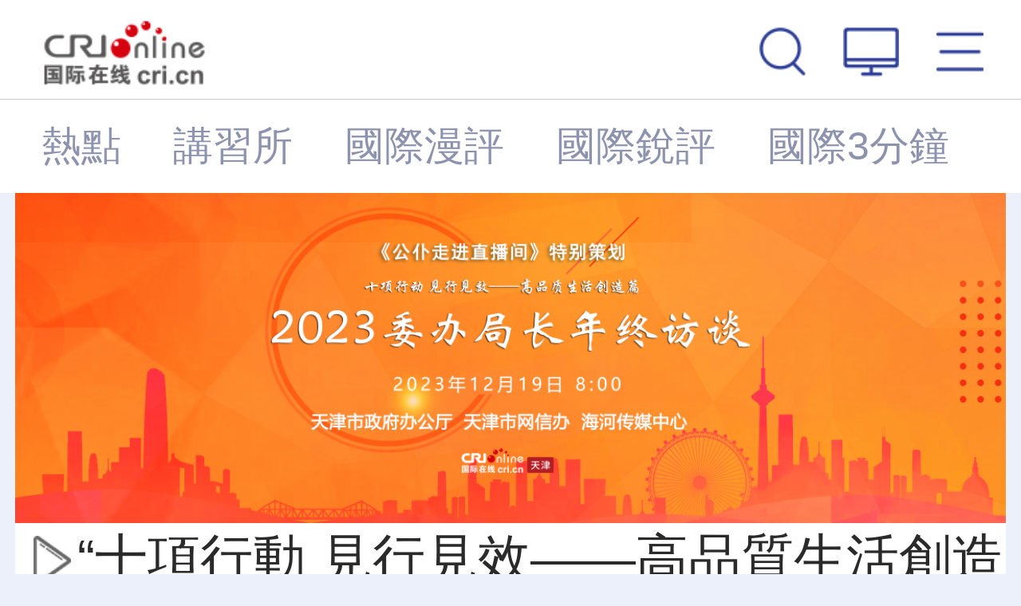

--- FILE ---
content_type: text/html;charset=utf-8
request_url: https://big5.cri.cn/gate/big5/city.cri.cn/live/i/tjzfzb8
body_size: 24524
content:
<!DOCTYPE html>
<html lang="en">
<head>
<meta http-equiv="Content-Type" content="text/html; charset=UTF-8" />
<meta name="viewport" content="width=device-width, initial-scale=1.0, maximum-scale=1.0, minimum-scale=1.0, user-scalable=no" />
<meta name="apple-touch-fullscreen" content="yes" />
<meta name="apple-mobile-web-app-capable" content="yes" />
<meta name="apple-mobile-web-app-status-bar-style" content="black" />
<meta name="format-detection" content="telephone=no" />
<meta http-equiv="x-rim-auto-match" content="none" />
<title id="首頁">“十項行動 見行見效——高品質生活創造篇”暨 2023 委辦局長年終訪談節目（第8場）</title>
<link rel="apple-touch-icon" href="https://f2.cri.cn/M00/1B/18/CqgNOlZVFjiANL_qAAAAAAAAAAA5647606.crionline-logo.png" /><!--mobile share-->
<script type="text/javascript">
			autoRem();

			function autoRem() {
				var view_width = document.getElementsByTagName('html')[0].getBoundingClientRect().width;

				var _html = document.getElementsByTagName('html')[0];
				view_width > 1242 ? _html.style.fontSize = 1242 / 16 + 'px' : _html.style.fontSize = view_width / 16 + 'px';
			}
		</script>
<link href="https://f2.cri.cn/M00/7D/51/CqgNOlfoeD6AAZyGAAAAAAAAAAA3131723.mobile-style.css" rel="stylesheet" type="text/css" />
<link href="https://f2.cri.cn/M00/7D/51/CqgNOlfoeD6AAZyGAAAAAAAAAAA3131723.swiper.css" rel="stylesheet" type="text/css" />
<link href="https://f2.cri.cn/M00/2B/82/rBABCWCmE-6AHobmAAAAAAAAAAA5049536.common2021.css" rel="stylesheet" type="text/css" />
<link href="https://f2.cri.cn/M00/9C/91/CqgNOlsaLeOANj27AAAAAAAAAAA4148093.liveMobile.css" rel="stylesheet" type="text/css" />
<link href="https://f2.cri.cn/M00/1D/7D/CqgNOlm57I6ADkoMAAAAAAAAAAA5212200.video-js.css" rel="stylesheet" type="text/css" />
<script src="https://f2.cri.cn/M00/9C/91/CqgNOlsaLeOAaDu9AAAAAAAAAAA0013090.jquery.js"></script>
<script type="text/javascript" src="https://f2.cri.cn/M00/37/7A/rBABCWEm-nyAGeL2AAAAAAAAAAA4391168.js.js"></script>
<style>
.shipin {
	width: 16rem;
	background-color: #000;
}
.controlbar-btns li {
	background: none;
	padding: 0;
	margin: 0;
}
.video-js .vjs-volume-control{display:none !important;}

.liveTvLi li{float: left; margin-right:0.21rem; font-size:0.43rem; text-align:center; border:4px solid #b7b7b7; width:3.09rem; height:1.54rem;padding-top: 0.22rem;color:#fff;}
.liveTvLi li.licurrent{border:4px solid #f92524;}
.liveTvLi li {color:#333;}
#player video{width:100%!important;height:100%!important;}
</style>
<script>!window.jQuery && document.write("<script src=\"//f2.cri.cn/M00/4F/D3/CqgNOl0-aB2AZ27lAAAAAAAAAAA5883992.jquery172.js\">"+"</scr"+"ipt>");</script> 
<script>
     var wxConfigJson = '{"appId":"wx97d75903f43c7d0a","timestamp":1769744600,"nonceStr":"q0q6mnq2kzfttw1zsybg","signature":"7881dbed3ff6091d2e39df08b27aea17ad117d30","jsApiList":["updateAppMessageShareData","updateTimelineShareData"]}';
     if(wxConfigJson.indexOf("wxConfig")>0){
           
     }else{
           var wxConfig = JSON.parse(wxConfigJson);
           document.write("<script src=\"//res.wx.qq.com/open/js/jweixin-1.2.0.js\">"+"</scr"+"ipt>");
           document.write("<script src=\"//f2.cri.cn/M00/2B/82/rBABCWCmE-6AGzjBAAAAAAAAAAA9345082.setWxShare2021.js\">"+"</scr"+"ipt>");
     }
</script>
<!-- include file="/common/mobile/wxShare.inc"--><!--微信分享代碼-->
</head>

<body sid="82bafcc2-39da-4466-b80a-ff54ef0d3816">

		<div class="w16 po_re m-top-wrap nav2021">
			<link href="https://f2.cri.cn/M00/2B/82/rBABCWCmE-6AHobmAAAAAAAAAAA5049536.top.css" rel="stylesheet" type="text/css" />
			<!--<div class="top">
				<a class="top-a-1"><img src="https://big5.cri.cn/gate/big5/city.cri.cn/2019/common/mobile/images/logo-1_03.png"></a>
				<a class="top-a-2"><img src="https://big5.cri.cn/gate/big5/city.cri.cn/2019/common/mobile/images/logo-2_03.png"></a>
				<a class="top-a-3"><img src="https://big5.cri.cn/gate/big5/city.cri.cn/2019/common/mobile/images/logo-3_03.png"></a>
				<a class="top-a-4"><img src="https://big5.cri.cn/gate/big5/city.cri.cn/2019/common/mobile/images/logo-4_03.png"></a>
			</div>-->
			
			<div class="top-b">
				<div class="logo"><a href="https://big5.cri.cn/gate/big5/i.cri.cn/">國際在線</a></div>
				<div class="channel"></div>
				<div class="menu">
					<ul>
						<li class="btn-3 js-btn-nav-menu">
							<a></a>
						</li>
						<li class="btn-1"><a href="https://big5.cri.cn/gate/big5/www.cri.cn/?id=pc"></a></li>
						<li class="btn-2">
							<a href="###"></a>
						<div class="m_win_search">
							<div class="m_win_search-box">
								<div id="so360">
									<form action="https://big5.cri.cn/gate/big5/news.cri.cn/search/i@UTF-8" id="so360form">
										<input type="hidden" name="page" value="1" />
										<input type="hidden" name="pageSize" value="25" />
										<input type="hidden" name="type" value="0" />
										<input type="text" name="qtext" id="so360_keyword" placeholder="輸入搜索內容" />
										<input type="hidden" name="lang" value="cn" />
										<input type="submit" id="so360_submit" value=" " />
									</form>
								</div>
							</div>
						</div>
						</li>
						<div class="clear"></div>
					</ul>
				</div>
			</div>
		</div>
<script>
$('.top-b .channel').html( $("title").attr("id") )

	var searchOn = false;
	var searchTimer;
	$(".menu .btn-2").on("click",function(){
		 $("#so360_keyword").val('');
		searchOn = true;
		if(searchOn==true){
			$(".m_win_search").addClass("m_win_search_open");

			searchTimer = setTimeout(function(){
				$(".m_win_search").removeClass("m_win_search_open");
				searchOn = false;
			},5000);
		}
	});
var searchUrl = $("#so360form").attr("action");
var thisUrl = window.location.host;
if(thisUrl.indexOf("impplus")>0){

}else{
searchUrl = searchUrl.replace("impplus","cri")
$("#so360form").attr("action",searchUrl);
}
$("#so360form").attr("action",searchUrl );
	$("#so360_keyword").focus(function(){
		clearTimeout(searchTimer);
	});
	$("#so360_submit").click(function(){
if($("#so360_keyword").val()==""){
    $("#so360_keyword").val("")
}
		$(this).parent().submit();
	});
$("#so360_keyword").keyup(function(event){ 
if(event.keyCode == 13) { 
if($("#so360_keyword").val()==""){
    $("#so360_keyword").val("")
}
$("#so360form").submit();
}
});
	$('body,.top-b').on('touchmove click',function(){
		clearTimeout(searchTimer);
		$(".m_win_search").removeClass("m_win_search_open");
		searchOn = false;
	});
	$('.m_win_search,.menu .btn-2').on('touchmove click',function(){return false});
</script> 
<div class="nav-menu-win js-nav-menu-win" style="position:absolute;width:auto;height:auto;display:none;">
    <div class="win-wrap" style="height:auto;">
        <div class="win-close js-btn-win-close"></div>
        <div class="win-text">全網導航</div>
        <div class="win-box" style="height:auto;">
            <div class="ul-1">
                <ul>
                    <li><a href="https://big5.cri.cn/gate/big5/news.cri.cn/gjjxs/i">講習所</a></li>
                    <li><a href="https://big5.cri.cn/gate/big5/news.cri.cn/gjmp/i">國際漫評</a></li>
                    <li><a href="https://big5.cri.cn/gate/big5/news.cri.cn/guojiruiping/i">國際銳評</a></li>
                    <li><a href="https://big5.cri.cn/gate/big5/news.cri.cn/knowntheworld/i">國際3分鐘</a></li>
                    <li><a href="https://big5.cri.cn/gate/big5/news.cri.cn/gjwft/i">國際微訪談</a></li>
                    <li><a href="https://big5.cri.cn/gate/big5/news.cri.cn/lwzzg/i">老外在中國</a></li>
                    <li><a href="https://big5.cri.cn/gate/big5/news.cri.cn/wmkzg/i">外媒看中國</a></li>
                    <li><a href="https://big5.cri.cn/gate/big5/xuan.cri.cn/i">國際甄選</a></li>
                    <li><a href="https://big5.cri.cn/gate/big5/news.cri.cn/world/i">國際</a></li>
                    <li><a href="https://big5.cri.cn/gate/big5/news.cri.cn/mobile/ydyl">一帶一路</a></li>
                    <li><a href="https://big5.cri.cn/gate/big5/news.cri.cn/video/i">國際視頻</a></li>
                    <li><a href="https://big5.cri.cn/gate/big5/news.cri.cn/zhibo-mobile">直播</a></li>
                    <li><a href="https://big5.cri.cn/gate/big5/news.cri.cn/zhuanti/i">專題</a></li>
                    <li><a href="https://big5.cri.cn/gate/big5/news.cri.cn/exclusive/i">原創</a></li>
                    <li><a href="https://big5.cri.cn/gate/big5/news.cri.cn/opinion/i">評論</a></li>
                    <li><a href="https://big5.cri.cn/gate/big5/city.cri.cn/i">城市</a></li>
                    <li><a href="https://big5.cri.cn/gate/big5/sc.cri.cn/i">地方</a></li>
                    <li><a href="https://big5.cri.cn/gate/big5/edu.cri.cn/i">教育</a></li>
                    <li><a href="https://big5.cri.cn/gate/big5/ge.cri.cn/i">環創</a></li>
                    <!-- <li><a href="https://big5.cri.cn/gate/big5/ce.cri.cn/">企業</a></li>
                    <li><a href="https://big5.cri.cn/gate/big5/cj.cri.cn/">城建</a></li>
                    <li><a href="https://big5.cri.cn/gate/big5/it.cri.cn/">科技</a></li> -->
                    <li><a href="https://big5.cri.cn/gate/big5/auto.cri.cn/i">汽車</a></li>
                    <li><a href="https://big5.cri.cn/gate/big5/ent.cri.cn/i">文娛</a></li>
                    <li><a href="https://big5.cri.cn/gate/big5/sports.cri.cn/i">體育</a></li>
                    <li><a href="http://big5.cri.cn/gate/big5/www.kroraina.com.cn/m">樓蘭平臺</a></li>
                    <li class="pandashortsTitleM"><a href="https://big5.cri.cn/gate/big5/pandashorts.cri.cn/i">PANDA SHORTS</a></li>
                </ul>
                <div class="clear"></div>
            </div>
            <div class="win-title win-title-1">城市遠洋</div>
            <div class="ul-1">
                <ul>
                    <li><a href="https://big5.cri.cn/gate/big5/city.cri.cn/tourismphoto/i">旅遊</a></li>
                    <li><a href="https://big5.cri.cn/gate/big5/city.cri.cn/culturephoto/i">文化</a></li>
                    <li><a href="https://big5.cri.cn/gate/big5/city.cri.cn/live/i">直觀中國</a></li>
                </ul>
                <div class="clear"></div>
            </div>
            <div class="win-title win-title-2">企業出海</div>
            <div class="ul-1">
                <ul>
                    <li><a href="https://big5.cri.cn/gate/big5/ge.cri.cn/list/mobile-global-interview">企業&#183;家</a></li>
                    <li><a href="https://big5.cri.cn/gate/big5/ge.cri.cn/list/mobile-globalization">出海&#183;記</a></li>
                    <li><a href="https://big5.cri.cn/gate/big5/ge.cri.cn/list/mobile-activity">活動&#183;行</a></li>
                </ul>
                <div class="clear"></div>
            </div>
            <div class="win-title win-title-3">文娛體育</div>
            <div class="ul-1">
                <ul>
                    <li><a href="https://big5.cri.cn/gate/big5/sports.cri.cn/sportspower/">體育強國夢</a></li>
                    <li><a href="https://big5.cri.cn/gate/big5/sports.cri.cn/starshow/">冠軍成長説</a></li>
                    <li><a href="https://big5.cri.cn/gate/big5/ent.cri.cn/starshow/i">環球星訪談</a></li>
                    <li><a href="https://big5.cri.cn/gate/big5/sports.cri.cn/special/2022">北京冬奧會</a></li>
                </ul>
                <div class="clear"></div>
            </div>
            <div class="win-title win-title-4">多彩中國</div>
            <div class="ul-1">
                <ul>
                    <li><a href="https://big5.cri.cn/gate/big5/news.cri.cn/english">English</a></li>
                    <li><a href="https://big5.cri.cn/gate/big5/news.cri.cn/french">Fran&#231;ais</a></li>
                    <li><a href="https://big5.cri.cn/gate/big5/news.cri.cn/spanish">Espa&#241;ol</a></li>
                </ul>
                <div class="clear"></div>
            </div>
        </div>
    </div>
</div>
<div class="w16 po_re">
    <link href="https://f2.cri.cn/M00/2B/82/rBABCWCmE-6AHobmAAAAAAAAAAA5049536.nav.css" rel="stylesheet" type="text/css" />
    <link href="https://f2.cri.cn/M00/8C/0C/rBABDGckKl6AH0IwAAAAAAAAAAA7578052.navv1.css" rel="stylesheet" type="text/css" />
    <div class="nav-wrap">
        <div class="nav-box">
            <div class="nav">
                <ul>
                    <li><a href="https://big5.cri.cn/gate/big5/i.cri.cn/">熱點</a></li>
                    <li><a href="https://big5.cri.cn/gate/big5/news.cri.cn/gjjxs/i">講習所</a></li>
                    <li><a href="https://big5.cri.cn/gate/big5/news.cri.cn/gjmp/i">國際漫評</a></li>
                    <li><a href="https://big5.cri.cn/gate/big5/news.cri.cn/guojiruiping/i">國際銳評</a></li>
                    <li><a href="https://big5.cri.cn/gate/big5/news.cri.cn/knowntheworld/i">國際3分鐘</a></li>
                    <li><a href="https://big5.cri.cn/gate/big5/news.cri.cn/gjwft/i">國際微訪談</a></li>
                    <li><a href="https://big5.cri.cn/gate/big5/news.cri.cn/lwzzg/i">老外在中國</a></li>
                    <li><a href="https://big5.cri.cn/gate/big5/news.cri.cn/wmkzg/i">外媒看中國</a></li>
                </ul>
                <div class="nav-border"></div>
            </div>
        </div>
        <!--<div class="nav-menu ">
        <a class="icon"></a>
    </div>-->
    </div>

    <!--menu add begin-->

    <!--menu add end-->

    <script>
        var ldClick = "click" || "touchstart";
        //導航默認選中狀態
        if ($("title").attr("id") == undefined || $("title").attr("id") == "") {
            var liPo = $(".nav li:eq(0)").position().left;
            var liW = $(".nav li:eq(0)").width();
            navLightFn(liPo, liW, 0)
        } else {
            if ($("title").attr("id").indexOf("標簽列表") >= 0) {
                $(function () {
                    $(".nav li").each(function () {
                        var tT = $(".m_channel_h2").text();
                        var tH = $(this).text();
                        //$(this).parents("ul").find("a")i.first().addClass("nav_a");
                        if (tH.indexOf(tT) >= 0) {
                            //								$(this).siblings().removeClass("active");
                            //								$(this).addClass("active");
                            var liPo = $(this).position().left;
                            var liW = $(this).width();
                            navLightFn(liPo, liW, $(this).index())
                            return false;
                        }
                    });
                })
            } else {
                $(".nav li").each(function () {
                    var tT = $("title").attr("id");
                    var tH = $(this).text();
                    //$(this).parents("ul").find("a").first().addClass("nav_a");
                    if (tH.indexOf(tT) >= 0) {
                        //							$(this).siblings().removeClass("active");
                        //							$(this).addClass("active");
                        var liPo = $(this).position().left;
                        var liW = $(this).width();
                        navLightFn(liPo, liW, $(this).index())
                        return false;
                    } else {
                        var liPo = $(".nav li:eq(0)").position().left;
                        var liW = $(".nav li:eq(0)").width();
                        //navLightFn(liPo, liW, 0)
                        navLightFnNomal(liPo, liW, 0) //ld2021-7-23 5:41
                    }
                });
            }
        }
        function navLightFn(liPo, liW, index) {
            $(".nav li").removeClass("active");
            $(".nav li").eq(index).addClass("active");
            $(".nav").scrollLeft(
                liPo - $(".nav").width() / 2 + liW / 2
            );
            $(".nav-border").css({
                "width": liW,
                "left": liPo
            })
        }
        /*ld2021-7-23 5:41*/
        function navLightFnNomal(liPo, liW, index) {
            $(".nav li").removeClass("active");
            $(".nav li").eq(index).addClass("active");
            $(".nav li").eq(index).find("a").css({
                'color': '#8d93af',
                'fontSize': '.64rem',
                'fontWeight':'normal'
            });
            $(".nav").scrollLeft(
                liPo - $(".nav").width() / 2 + liW / 2
            );
            $(".nav-border").css({
                "width": liW,
                "left": liPo
            })
        }
        /*ld end*/

        //菜單窗口適高
        $(window).resize(function () {
            $(".nav-border").css({
                "width": $(".nav .active").width(),
                "left": $(".nav .active").position().left
            })
        })
        //菜單彈出效果
        $(function () {

            $("body").wrapInner("<div class='bodydiv'></div>");
            var navClone = $(".js-nav-menu-win").clone();
            $(".js-nav-menu-win").remove();
            $("body").prepend(navClone);
            $(".nav").scrollLeft(
                $(".nav li.active").position().left - $(".nav").width() / 2 + $(".nav li.active").width() / 2
            );

            var menuEff = true;
            var offSetTop = 0;
            var offSetTopC = 0;

            $(".js-btn-nav-menu").on(ldClick, function () {
                offSetTopC = $(document).scrollTop();
                //$(".bodydiv").hide();
                $(".bodydiv").css({
                    "position": "fixed",
                    "top": "0",
                    "left": "50%",
                    "margin-left": "-8rem",
                    "opacity": "0"
                });
                $(".js-nav-menu-win").show();
                $('body,html').scrollTop(0);
                $("video").css({
                    "position": "fixed",
                    "left": "-999em"
                })
            })
            $(".js-btn-win-close").on(ldClick, function () {
                //$(".bodydiv").show();
                $(".bodydiv").css({
                    "position": "static",
                    "top": "auto",
                    "left": "auto",
                    "margin-left": "0",
                    "opacity": "1"
                });
                $(".js-nav-menu-win").hide();
                $('body,html').scrollTop(offSetTopC);
                $("video").css({
                    "position": "static",
                    "left": "0"
                })
            })

        });
    </script>
</div> 
<link href="https://f2.cri.cn/M00/2B/82/rBABCWCmE-6AHobmAAAAAAAAAAA5049536.nav-2021line.css" rel="stylesheet" type="text/css" />
<input class="input_time" type="hidden" value="1503370169878" />
<div class="w1242" style="overflow:hidden;"> 
   <!-- include file="/common/mobile-top.html"--> 
  <!-- include file="/common/mobile-nav.html"-->
  <div class="liveBanner-m"> 
     
  </div>
  <div class="parentA" parent="100%">
      <div class="box-top">
        <div class="zgzg-banner-m">
<a href="" target="_blank"><img src="https://p2.cri.cn/M00/7F/78/rBABCmV_l1-Ad-ewAAAAAAAAAAA470.1200x400.png" /></a>
</div><div class="zgzg-menuTitle-m">“十項行動 見行見效——高品質生活創造篇”暨 2023 委辦局長年終訪談節目（第8場）</div>
<div class="clear h10"></div><div class="zgzg-title-m liveConTitZb-m">
      <span></span>
      <div class="zgzg-liveFx">
 <div class="liveDl-m left"><img src="https://f2.cri.cn/M00/9C/91/CqgNOlsaLeOAId2LAAAAAAAAAAA7992638.liveDl-m.png" /><p>1</p></div>
    <div class="liveDs-m left ml65"><img src="https://f2.cri.cn/M00/9C/91/CqgNOlsaLeOAId2LAAAAAAAAAAA7992638.liveDs-m.png" /><p>1</p></div>
    <div class="liveFx-m left ml65"> <img src="https://f2.cri.cn/M00/9C/91/CqgNOlsaLeOAId2LAAAAAAAAAAA7992638.liveFx-m.png" /><p>分享到</p> </div>
      </div>
</div>			<div class="liveSpJj-m">由天津市政府辦公廳、天津市網信辦、天津海河傳媒中心聯合策劃的“十項行動 見行見效——高品質生活創造篇”暨 2023 委辦局長年終訪談節目于12月19日推出，敬請關注。
			</div><style>
.videoWrap {background:#000;position: relative;}
.videoWrap .videoImg {position: absolute;top:0;left:0;width:100%;height:100%;}
.videoWrap .videobtn {position: absolute;top:50%;left:50%;width:2rem;height:2rem;margin-left:-1rem;margin-top:-1rem;background:url(https://f2.cri.cn/M00/12/7E/CqgNOlmj8HeAeqiFAAAAAAAAAAA4232890.zhiboImgBig.png) no-repeat center center;background-size:100% 100%;}
</style>
 <div class="shipin">
            <div class="videoWrap">
              <div id="player" class="m3u8player" style="width: 16rem;height:9rem;">
		         <video id="my-video" class="video-js" controls="" preload="auto" width="16rem" height="9rem" style="-webkit-appearance:none;" playsInline="">
                               <source src="https://big5.cri.cn/gate/big5/crionline-media.cri.cn/live_video/record/c89e53c6/1702861538413/2023-12-19-07-30-03_2023-12-19-09-29-51.mp4" type="application/x-mpegURL"></source>
                        </video>
	      </div>
<div class="videoImg" style="background:url(//p2.cri.cn/M00/7F/A9/rBABC2WCR-OAf8CaAAAAAAAAAAA084.400x225.210x118.png) no-repeat center center;background-size:cover;"><div class="videobtn"></div></div>
            </div>
        </div> 

<div class="clear h10"></div>
<div class="liveTvLi">
					<ul>
						<li class="licurrent"><h3>回放</h3>
                        <div><span videourl="https://big5.cri.cn/gate/big5/crionline-media.cri.cn/live_video/record/c89e53c6/1702861538413/2023-12-19-07-30-03_2023-12-19-09-29-51.mp4" videoimg="//p2.cri.cn/M00/7F/A9/rBABC2WCR-OAf8CaAAAAAAAAAAA084.400x225.210x118.png">視頻回放</span></div>
                        </li>
						<li><h3>回放</h3>
                         <div><span videourl="" videoimg=""></span></div>
                        </li>
						<li><h3>回放</h3>
                         <div><span videourl="" videoimg=""></span></div>
                        </li>
					</ul>
                  
	</div>
<div class="clear h10"></div>
<div class="zbxian"></div>
<div class="clear h44"></div><!--not found: portal2_https://big5.cri.cn/gate/big5/city.cri.cn/cache/489e7cf3-0bab-4d0e-883b-b9fd8aa1287e.inc-->
      </div>
    </div>
 <!-- <div class="footer"> include file="/common/mobile-footer.html" </div>-->
</div>
<div class="backTop-m"></div>
<script type="text/javascript" src="https://f2.cri.cn/M00/7D/51/CqgNOlfoeD6AGYxHAAAAAAAAAAA9889097.swiper.js"></script> 
<script type="text/javascript" src="https://f2.cri.cn/M00/7D/51/CqgNOlfoeD6AGYxHAAAAAAAAAAA9889097.js.js"></script> 
<!--<script src="/plugin/_js/video.js"></script> 
<script src="https://big5.cri.cn/gate/big5/city.cri.cn/plugin/_js/videojs-hls.js"></script> -->
<style>
.my-video-dimensions {
    width: 16rem;
    height: 9rem;
}
.video-js .vjs-big-play-button {
    height: 1.5em;
    width: 3em;
    top: 50%;
    left: 50%;
margin-left:-1.5em;
margin-top:-0.75em;
}
.backTop-m {display:none;width: 1.18rem;height: .876rem;cursor: pointer;background: url(https://f2.cri.cn/M00/9C/91/CqgNOlsaLeOAId2LAAAAAAAAAAA7992638.backtop_03.png);background-size:100% 100%;position: fixed;bottom:.5rem;right:.5rem;}
</style>
<script src="https://f2.cri.cn/M00/9C/91/CqgNOlsaLeOAaDu9AAAAAAAAAAA0013090.jquery-latest.js"></script>
<!--<script id="entryJs" src="/livechina/_js/require.js" data-main="/livechina/_js/mobile.js"></script>-->
<script>
$(function () {
$(window).scroll(function(){
if ($(window).scrollTop()>500){
$(".backTop-m").show();
}
else
{
$(".backTop-m").hide();
}
});

//當點擊跳轉連結後，回到頁面頂部位置

$(".backTop-m").click(function(){
$('body,html').animate({scrollTop:0},1000);
return false;
});
});
</script>
<script type="text/javascript" src="https://f2.cri.cn/M00/37/7A/rBABCWEm-nyAGeL2AAAAAAAAAAA4391168.js.js"></script>

<script src="https://f2.cri.cn/M00/65/F2/rBABC2Mjwd6AJDYYAAAAAAAAAAA2195998.mobile-2022.js"></script>

<script>
$(".liveTvLi li").each(function(){
if( $(this).find("div").find("span").attr("videourl").length ){

}else{
$(this).hide()
}
})
$(".shipin").hide()
$(".shipin").eq(0).show()
</script>
</body>
</html>


--- FILE ---
content_type: text/css
request_url: https://f2.cri.cn/M00/7D/51/CqgNOlfoeD6AAZyGAAAAAAAAAAA3131723.mobile-style.css
body_size: 5862
content:
@charset "utf-8";
/* CSS Document */

/*tong yong yang shi*/
html, body, div, span,applet, object, iframe, h1, h2, h3,      
h4, h5, h6, p,blockquote, pre, a, abbr, acronym,      
address, big, cite, code,del, dfn, em, font, img, ins,      
kbd, q, s, i, samp, small,strike, /*strong,*/ sub, sup, tt,      
var, dl, dt, dd, ol, ul,li, fieldset, form, label, legend,      
table, caption, tbody,tfoot, thead, tr, th, td {      
margin: 0;padding: 0;border: 0;outline: 0;font-weight:inherit;font-style: inherit;font-size: 100%;font-family:inherit;vertical-align:baselinebaseline;}      
:focus { outline:0;}  
:hover { }
a, a:link, a:visited,a:hover, a:active{text-decoration:none;color:#2a2a2a;}
table { border-collapse:separate;border-spacing: 0;}      
th, td {text-align: left;font-weight: normal;}      
img, iframe {border:none; text-decoration:none;}      
ol, ul {list-style:none;}   
i {font-style:normal;}   
input, textarea, select,button {font-size: 100%;font-family: inherit;vertical-align:middle;}      
select {/*margin:inherit;*/}      
hr {margin: 0;padding:0;border: 0;color: #000;background-color: #000;height: 1px}
.h5 {height:5px;}
.h10 {height:10px;}
.h15 {height:15px;}
.h20 {height:20px;}
.h35 {height:.45rem;}
.h25 {height:.322rem;}
.h100 {height:1.288rem;}
.font40 {font-size:.515rem;}
.font36 {font-size:.463rem;}
.font48 {font-size:.618rem;}
.font16 {font-size:16px;}
body{font-family: 'Microsoft YaHei', Arial;color:#2a2a2a;font-size:.80rem;-webkit-overflow-scrolling: touch;overflow-scrolling: touch;}
.left {float:left;}
.right {float:right;}
.clear {clear:both;}
.all_bg {position:fixed;top:0;left:0;width:200%;height:200%;z-index:1000;_position:absolute;width:200%;background:url(https://v2.cri.cn/M00/7D/51/CqgNOlfoeD6AZ0M0AAAAAAAAAAA7282329.all_bg.png);_background:none;display:none;z-index:1000;}
.m_win_bg {position:fixed;top:0;left:0;width:200%;height:200%;z-index:100;width:200%;background:#a0a0a0;display:none;}
.w1000 {width:1000px;margin:auto;}
.w1100 {width:14.17rem;margin:auto;}
.w1242 {width:16rem;margin:auto;}
.margin_257 {margin:0 .257rem;}
.bd_1 {border:1px #ddd solid;}
.bd_2 {border:1px #ddd solid;}
.bd_3 {border:1px #ddd solid;}
.bg_1 {background-color:#00b1f7;}
.bg_2 {background-color:#236bb7;}
.bg_3 {background-color:#023b76;}
.bg_black {background-color:black;}
.shadow_1 {box-shadow:0 1px 2px 0 rgba(187, 187, 187, 0.4);}
.shadow_2 {box-shadow:0px 0px 10px 0px rgba(187,187,187,0.8);}
.a_1 {color:#333;}
.a_1:hover {color:#666;}
.a_2 {color:#333;}
.a_2:hover {color:#666;}
.a_3 {color:#333;}
.a_3:hover {color:#666;}
.none {display:none;}
.block {display:block;}
.mauto {margin:auto;}

/*
overflow:hidden;text-overflow:ellipsis;white-space:nowrap;
opacity:0.6;filter:alpha(opacity=60);

transition: all 1s ease 0s;
-ms-transition: all 1s ease 0s;	
-moz-transition: all 1s ease 0s;
-webkit-transition: all 1s ease 0s;
-o-transition: all 1s ease 0s;	

transform: rotate(-2deg) scale(1,1);
-ms-transform: rotate(-2deg) scale(1,1);
-moz-transform: rotate(-2deg) scale(1,1);
-webkit-transform: rotate(-2deg) scale(1,1);
-o-transform: rotate(-2deg) scale(1,1);

animation: myfirst 1s linear 0s infinite normal;
-moz-animation: myfirst 1s linear 0s infinite normal;
-webkit-animation: myfirst 1s linear 0s infinite normal;
-o-animation: myfirst 1s linear 0s infinite normal;	

@keyframes myfirst
{
0%   {}
100%   {}
}

@-moz-keyframes myfirst
{
0%   {}
100%   {}
}

@-webkit-keyframes myfirst
{
0%   {}
100%   {}
}

@-o-keyframes myfirst
{
0%   {}
100%   {}
}
*/

/*hover(3fa2d0->5fc0ed)*/

/*ding bu yang shi*/
.m_top {background-color:#ae191b;position:relative;padding:.206rem 0;width:16rem;overflow:hidden;z-index:21;}
.m_top a {
	background:url(https://v2.cri.cn/M00/7D/51/CqgNOlfoeD6AZ0M0AAAAAAAAAAA7282329.logo_03.png) no-repeat center center;background-size:100% auto;text-indent:-99999em;
	display:block;width:3.194rem;height:1.249rem;margin:0 auto;
	transition: all 0.5s ease 0s;
	-webkit-transition: all 0.5s ease 0s;
}
.m_top .m_top_a {transform:translate(-5.8rem,0);-webkit-transform:translate(-5.8rem,0); }
.m_top strong {display:block;position:absolute;top:0;right:0.31rem;height:100%;width:2.8rem;
	transition: all 0.5s ease 0s;
	-webkit-transition: all 0.5s ease 0s;
}
.m_top .m_top_strong {transform:translate(3.11rem,0);-webkit-transform:translate(3.11rem,0);}
.m_top i {display:block;height:100%;background:url(https://v2.cri.cn/M00/7D/51/CqgNOlfoeD6AZ0M0AAAAAAAAAAA7282329.icon_1_06.png) no-repeat center center;background-size:auto 46%;float:left;width:50%;}
.m_top .js_btn_openWinLabel {background-image:url(https://v2.cri.cn/M00/7D/51/CqgNOlfoeD6AZ0M0AAAAAAAAAAA7282329.icon_2_11.png);background-size:auto 32%;}
.m_top span {display:block;position:absolute;top:0;right:0;height:100%;width:1.494rem;background:url(https://v2.cri.cn/M00/7D/51/CqgNOlfoeD6AZ0M0AAAAAAAAAAA7282329.icon_4_03.png) no-repeat center center;background-size:auto 36%;
	transition: all 0.5s ease 0s;
	-webkit-transition: all 0.5s ease 0s;
	transform:translate(1.494rem,0);-webkit-transform:translate(1.494rem,0);
}
.m_top .m_top_span {
	transform:translate(0rem,0);-webkit-transform:translate(0rem,0);
}

/*di bu yang shi*/
.m_footer {padding:.515rem 0;}
.m_footer a {display:block;background:url(https://v2.cri.cn/M00/7D/51/CqgNOlfoeD6AZ0M0AAAAAAAAAAA7282329.logo-footer_27.png) no-repeat center center;background-size:auto 100%;width:40%;margin:0 auto;height:1.362rem;text-indent:-99999em;margin-bottom:.157rem;}
.m_footer p {font-size:.283rem;color:#000;line-height:.515rem;text-align:center;}

.backTop {position:fixed;bottom:2rem;right:1rem;background-color:#a0a0a0;width:1.314rem;height:1.314rem;border-radius:50%;}
.backTop:after, .backTop:before {
  border: .440rem solid transparent;
  border-bottom: .440rem solid #a0a0a0;
  width: 0;
  height: 0;
  position: absolute;
  top: -.01rem;
  left: 50%;
  content: ' ';
  margin-left:-.440rem;
}

.backTop:before {
  border-bottom-color: #fff;
  top: -.08rem;
  left: 50%;
}

/*dao hang yang shi*/
.m_nav {background-color:#013564;position:relative;overflow:hidden;width:16rem;padding-top:.128rem;}
.m_nav_ul .swiper-slide {width: auto;}
.m_nav_ul .swiper-slide a {color:#fff;margin:0 .435rem;padding-top:.156rem;padding-bottom:.109rem;display:block;font-weight:bold;}
/*di bu dao hang ji cheng le ding bu dao hang hen duo yang shi*/
.m_nav_footer {overflow:hidden;width:16rem;font-weight:bold;padding-top:0;padding-bottom:.128rem;z-index:-1;}
.m_nav_footer_in {overflow-y: auto;position: relative;white-space: nowrap;padding:.156rem .86rem .109rem 0;}
.m_nav_footer_in ul,.m_nav_footer_in li,.m_nav_footer_in a{color:#fff;display:inline;}
.m_nav_footer_in a {font-size: .744rem;margin-left: .86rem;}
/*tiao zheng hou dao hang*/
.m_nav_ul_b {font-weight:bold;padding-left:.9rem;overflow:hidden;width:16rem;}
.m_nav_ul_b ul {padding:.074rem 0;width:16.0rem;font-size:.644rem;line-height:1rem;}
.m_nav_ul_b li {float:left;margin-right:0.35rem;}
.m_nav_ul_b a {color:#fff;font-size:.744rem;}
.m_nav_ul_b .nav_a {color:#ad181a;}
/*fu ceng dao hang*/
.m_nav_winLabel {position:fixed;top:0;left:0;width:16rem;z-index:200;overflow:hidden;left:0;display:none;background:#676767;height:100%;}
.m_nav_winLabel .m_win_main_ul {height:100%;overflow-x:auto;}
.m_nav_winLabel .swiper-container {width: 100%;height: 100%;}
.m_nav_winLabel .swiper-slide {height: auto;-webkit-box-sizing: border-box;box-sizing: border-box;}
.m_win_main_ul li {line-height:1.98rem;font-size:.563rem;}
.m_win_main_ul li h2 {font-size:.717rem;}
.m_win_main_ul li ol {display:none;}
.m_win_main_ul li a {color:#fff;border-bottom:1px #b2b2b2 solid;display:block;padding-left:.876rem;position:relative;}
.m_win_main_ul li .a_jt:after{
	width: .344rem;
	height: .344rem;
	border:.1rem #fff solid;
	content: ' ';
	position:absolute;
	top:50%;
	margin-top:-.357rem;
	right:.589rem;
	border-top: none;
	border-right: none;
	transform:rotate(-45deg);
	-webkit-transform:rotate(-45deg);
	/*transition: all 0.3s ease 0s;
	-webkit-transition: all 0.3s ease 0s;*/
}
.m_win_main_ul li .a_jt_eff:after {transform:rotate(-225deg);-webkit-transform:rotate(-225deg);margin-top:-.167rem;}


/*guang gao*/
.m_gg_1242_200 {height:2.576rem;}
.m_gg_1242_200 a {height:2.576rem;display:block;}
.m_gg_1242_200 img {width:100%;height:100%;}
.m_gg_1242_300 {height:3.864rem;}
.m_gg_1242_300 a {height:3.864rem;display:block;}
.m_gg_1242_300 img {width:100%;height:100%;}
.m_gg_1242_400 {height:5.152rem;}
.m_gg_1242_400 a {height:5.152rem;display:block;}
.m_gg_1242_400 img {width:100%;height:100%;}

/*lan mu tou*/
.m_channel_h2 {background-color:#ae191b;}
.m_channel_h2 a {color:#fff;background-color:#013564;display:block;margin-left:.644rem;border-left:.283rem #fff solid;padding:.100rem 0 .116rem .334rem;font-weight:bold;}
.m_channel_h2_b {background-color:#103560;padding:.120rem 0;}
.m_channel_h2_b a {color:#fff;margin-left:.444rem;font-weight:bold;}
.m_channel_h2_b span {font-size:.489rem;float:right;color:#fff;padding-top:.22rem;margin-right:.2rem;}
.m_channel_h2_b span a {margin-left:0;}

/*lie biao*/
.m_channel_ul ul {margin:0 .257rem;overflow:hidden;}
.m_channel_ul li {padding:.45rem 0;border-bottom:1px #bbb solid;}
.m_channel_ul li h2 {float:left;position:relative;width:4.637rem;height:3.478rem;overflow:hidden;}
.m_channel_ul li h2 a {display:block;width:4.637rem;height:3.478rem;}
.m_channel_ul li h2 a img {width:100%;height:100%;}
.m_channel_ul li h2 i {position:absolute;top:0;left:0;font-size:.463rem;color:#fff;background-color:#ae191b;padding:.134rem .206rem;font-weight:bold;display:none;}
.m_channel_ul li dl {float:right;width:10.331rem;position:relative;height:3.478rem;}
.m_channel_ul li dt {font-weight:bold;line-height:1.03rem;height:2.06rem;overflow:hidden;}
.m_channel_ul li dd {position:absolute;bottom:0;left:0;width:100%;}
.m_channel_ul li dd span {font-size:.463rem;margin-right:.309rem;float:left;display:block;}
.m_channel_ul li dd span a {color:#fff;padding:.088rem .257rem;background-color:#103560;margin-right:.128rem;}
.m_channel_ul li dd strong {font-size:.412rem;color:#6e6e6e;float:left;display:block;margin-top:.06rem;font-weight:bold;}
.m_channel_ul li dd em {font-size:.412rem;color:#6e6e6e;float:right;display:block;padding-left:.592rem;height:.566rem;line-height:.566rem;background:url(https://v2.cri.cn/M00/7D/51/CqgNOlfoeD6AZ0M0AAAAAAAAAAA7282329.icon_3_18.png) no-repeat left center;background-size:auto 100%;margin-top:.198rem;font-weight:bold;}
li.m_channel_ul_eff {padding:.35rem 0;}
li.m_channel_ul_eff dl {float:none;width:100%;height:auto;}
li.m_channel_ul_eff dt {height:1.03rem;margin-bottom:.30rem;}
li.m_channel_ul_eff h2 {float:none;width:17rem;margin-bottom:.45rem;}
li.m_channel_ul_eff h2 a {float:left;margin-right:.785rem;}
li.m_channel_ul_eff dd {position:inherit;}
/*da tu lie biao*/
li.m_channel_ul_bigpic h2 {float:none;margin-bottom:.38rem;width:100%;height:auto;}
li.m_channel_ul_bigpic h2 a {display:block;width:15.458rem;height:7.729rem;}
li.m_channel_ul_bigpic h2 a img {width:15.458rem;height:7.729rem;}
li.m_channel_ul_bigpic dl {float:none;width:100%;height:auto;}
li.m_channel_ul_bigpic dt {height:1.03rem;margin-bottom:.38rem;}
li.m_channel_ul_bigpic dd {position:inherit;}
/*wen zi zhi bo*/
.m_channel_dl {margin:0 .257rem;padding-top:.257rem;}
.m_channel_dl li {font-size:.644rem;color:#000;line-height:1.03rem;}
.m_channel_dl dd {text-indent:2em;}
.m_channel_dl h6 {font-size:.309rem;color:#404040;}

/*huo de geng duo*/
.m_loadMore {/*margin:0 .257rem;*/margin:0 .128rem;}
.m_loadMore a {display:block;padding-top:.309rem;padding-bottom:.36rem;background-color:#e6e6e6;color:#9c9b9b;font-size:.618rem;text-align:center;}
.m_loadMore a img {width:.541rem;height:.541rem;vertical-align:middle;margin-top:-.1rem;margin-left:.257rem;}

/*sai ke wen zi*/
.m_mosaic {margin:0 .257rem;width:15.486rem;overflow:hidden;padding:.279rem 0;}
.m_mosaic h6 {background-color:#013564;}
.m_mosaic h6 span {display:block;height:.064rem;background-color:#ae191b;width:6.544rem;}
.m_mosaic ul {width:16rem;padding-top:.141rem;margin:.296rem 0;}
.m_mosaic li {margin-right:.141rem;margin-bottom:.141rem;float:left;height:2.061rem;overflow:hidden;display:table;}
.m_mosaic li span {display:table;}
.m_mosaic li a {display:table-cell;vertical-align:middle;height:2.061rem;line-height:.687rem;text-align:center;color:#fff;padding:0 .286rem;}

/*xiang qing ye */
.m_details {margin:0 .257rem;color:#000;padding:.257rem 0;}
.m_details dl {margin-bottom:0px;}
.m_details dt {font-weight:normal;line-height:1.03rem;margin-bottom:.32rem;}
.m_details dd {font-size:.46rem;position:relative;}
.m_details dd i {display:block;position:absolute;bottom:0;right:0;width:.979rem;height:.979rem;background:url(https://v2.cri.cn/M00/7D/51/CqgNOlfoeD6AZ0M0AAAAAAAAAAA7282329.icon_5_03.png) no-repeat center center;background-size:100%;}
.m_d_video {width:14.17rem;height:7.085rem;margin:0 auto .32rem;}
.m_d_video img {width:100%;height:100%;}
.m_d_audio {width:15.484rem;margin:0 auto .32rem;}
.m_d_audio img {width:100%;}
.m_details_text {}
.m_details_text p {font-size:.644rem;line-height:1.03rem;}
.m_details_text p strong,.m_details_text p b {font-weight:bold;}
.m_details_text img {width:94%;height:auto;margin:0 auto;display:block;}
.m_details_b {color:#fff;padding:.257rem 0 1.2rem;}
.m_details_b dd a {color:#fff;}
.m_details_b .m_details_text p {font-size:.644rem;line-height:1.03rem;height:4.12rem;overflow:hidden;}

/*ping lun tao lun*/
.m_discuss {margin:.257rem;color:#000;}
.m_discuss h6 {font-size:.463rem;color:#013564;font-weight:bold;padding-top:.128rem;margin-bottom:.22rem;}
.m_discuss .m_editor {margin-bottom:.11rem;}
.m_discuss h2 span {background-color:#103560;color:#fff;font-size:.463rem;padding:.128rem .438rem;position:relative;font-weight:bold;}
.m_discuss h2 span:after {content:"";position:absolute;bottom:-.219rem;left:0px;width:0;height:0;border-top:.219rem solid #103560;border-right:.219rem solid transparent;}
.m_discuss h2 span:before {content:"";position:absolute;top:0;right:-.128rem;width:.064rem;height:100%;background-color:#ae191b;}
.m_discuss ul {padding:.463rem 0;}
.m_discuss li {}
.m_discuss li dt {float:left;width:1.185rem;margin-left:.103rem;}
.m_discuss li dt a {display:block;width:1.185rem;height:1.185rem;border-radius:50%;overflow:hidden;}
.m_discuss li dt a img {width:100%;height:100%;}
.m_discuss li dd {float:right;width:13.65rem;font-size:.463rem;padding-top:.228rem;}
.m_discuss li dd h3 {margin-bottom:.128rem;}
.m_discuss li dd h3 a {color:#103560;font-weight:bold;}
.m_discuss li dd p {color:#000;line-height:.772rem;}
.m_discuss li dd h4 {font-size:.309rem;color:#aaa;text-align:right}
.m_discuss li dd h4 a {color:#256db9;margin-left:.386rem;}

/*jiao dian da tu*/
.m_banner_bigPic {position:relative;height:8rem;}
.m_banner_bigPic .swiper-container {width: 100%;height: 100%;margin-left: auto;margin-right: auto;}
.m_banner_bigPic .swiper-slide {width:16rem;height:8rem;}
.m_banner_bigPic .swiper-slide img {width:100%;height:100%;}
.m_banner_bigPic .swiper-pagination-bullet {background:rgba(255,255,255,0.3);}
.m_banner_bigPic .swiper-pagination-bullet-active {background:rgba(255,255,255,1);}
.m_banner_bigPic .swiper-container-horizontal>.swiper-pagination-bullets {width:auto;left:inherit;right:.338rem;position:absolute;z-index:3;top:inherit;bottom:.3rem;}
.m_banner_bigPic .m_banner_bigPic_text {position:absolute;bottom:0;left:0;width:100%;background:rgba(0,0,0,0.6);z-index:2;font-size:.515rem;}
.m_banner_bigPic .m_banner_bigPic_text a {color:#fff;padding:.338rem;display:block;width:70%;overflow:hidden;text-overflow:ellipsis;white-space:nowrap;}
/*jiao dian da tu lun bo B*/
.m_banner_bigPic_b {position:absolute;top:0;left:0; width:16rem;height:100%; background-color:black;z-index:10;}
.m_banner_bigPic_b .swiper-container {width: 100%;height: 100%;/*padding-bottom:1.101rem;*/}
.m_banner_bigPic_b .swiper-slide {width:16rem;}
.m_banner_bigPic_b .swiper-slide a {display:block;height:100%;background-position:center center;background-size:auto 100%;}
.m_banner_bigPic_b .swiper-slide img {height:100%;display:none;}
.m_banner_bigPic_b .swiper-container-horizontal>.swiper-pagination-bullets {width:auto;left:inherit;right:.338rem;top:inherit;bottom:0rem;position:absolute;z-index:3;font-size:.644rem;color:#ae191b;font-weight:bold;}
.m_banner_bigPic_b .swiper-button-next,.m_banner_bigPic_b .swiper-button-prev {top:11.5rem;}
.m_banner_bigPic_b .top50 {top:50%;}
.m_banner_bigPic_b .swiper-pagination {display:none;}
.m_banner_bigPic_b_text {position:absolute;bottom:0;right:.338rem; z-index:10;color:#ae191b;font-weight:bold;font-size:.644rem;}

/*gun dong wen zi*/
.m_marquee_text {margin:0 .257rem;padding:.45rem 0;border-bottom:1px #a0a0a0 solid;}
.m_marquee_text_l {width:1.236rem;height:1.236rem;background:url(https://v2.cri.cn/M00/7D/51/CqgNOlfoeD6AZ0M0AAAAAAAAAAA7282329.icon_6_03.png) no-repeat center center;background-size:100%;}
.m_marquee_text_r {width:14.016rem;}
.m_marquee_text a {color:#000;font-weight:bold;}
.m_marquee_text .swiper-container {width:100%;height:100%;}
.m_marquee_text .swiper-slide {text-align: center;background:#fff;width:auto;}
.m_marquee_text .swiper-wrapper{transition-timing-function:linear;}

/*you qing lian jie*/
.m_friendLink {padding-left:.257rem;overflow:hidden;background-color:#fff;}
.m_friendLink ul {width:18rem;}
.m_friendLink li {float:left;margin-bottom:.515rem;margin-right:.515rem;}
.m_friendLink li a {display:block;width:2.346rem;height:2.346rem;padding:.128rem;background:no-repeat center center;background-size:90% auto;border:.038rem #d4d4d4 solid;border-radius:.128rem;}
.m_friendLink li a img {width:100%;height:100%;}

/*lin shi yang shi*/
.m_editor img {width:100%;height:auto;}
.m_imgWidthAuto img {width:100%;height:auto;}

/*tu ji xiang qing ye wai ceng*/
.top_wrap {position:relative;z-index:30;background-color:#000;}
.main_wrap {position:absolute;top:18.035rem;left:0;width:100%;z-index:20;background-color:#fff;}
.sPage {font-size:.644rem;color:#ae191b;text-align:right;font-weight:bold;padding-right:.338rem;padding-top:.128rem;}
.cssEff {transition: all 0.5s ease 0s;-webkit-transition: all 0.5s ease 0s;}

/*ji xv yue du*/
.m_channel_ul_b ul {margin:0 .257rem;overflow:hidden;}
.m_channel_ul_b li {border-bottom:1px #a0a0a0 solid;padding:.25rem 0 .45rem;}
.m_channel_ul_b dt {height:1.5rem;line-height:1.5rem;font-weight:bold;overflow:hidden;text-overflow:ellipsis;white-space:nowrap;}
.m_channel_ul_b dd {font-size:0.412rem;height:.8rem;line-height:.8rem;}
.m_channel_ul_b dd a {color:#6e6e6e;font-weight:bold;}

/*fen xiang yang shi*/
.m_top_wrap {position:relative;}
.m_top_fx {position:absolute;width:100%;left:0;top:1.661rem;background-color:#fff;z-index:20;visibility:hidden;
transition: all 0.5s ease 0s;
-ms-transition: all 0.5s ease 0s;	
-moz-transition: all 0.5s ease 0s;
-webkit-transition: all 0.5s ease 0s;
-o-transition: all 0.5s ease 0s;
box-shadow:0 1px 10px 0px rgba(187,187,187,0.8); /*yin ying*/
}
.m_top_fx h2 {padding-top:.644rem;padding-left:.772rem;}
.m_top_fx h6 {text-align:center;padding-bottom:.644rem;}
.m_top_fx h6 img {width:.747rem;height:auto;}
/*.m_top_fx .bdsharebuttonboxwrap {width:16rem;overflow-y: auto;padding:.888rem 0;height:40px;}
.m_top_fx .bdsharebuttonbox { }
.m_top_fx .bdsharebuttonbox a {margin:0 1.288rem;position:relative;overflow:inherit;}
.m_top_fx .bdsharebuttonbox a:after {width:1px;height:40px;position:absolute;top:-5px;right:-1.288rem;background-color:#999;content: "";z-index:10;}
.m_top_fx .bdshare-button-style1-32:after {display:none;}*/
.m_top_fx .swiper-container {width: 100%;}
.m_top_fx .swiper-slide {text-align: center;
        width: 100%;
border-right:1px #999 solid;
        /* Center slide text vertically */
        display: -webkit-box;
        display: -ms-flexbox;
        display: -webkit-flex;
        display: flex;
        -webkit-box-pack: center;
        -ms-flex-pack: center;
        -webkit-justify-content: center;
        justify-content: center;
        -webkit-box-align: center;
        -ms-flex-align: center;
        -webkit-align-items: center;
        align-items: center;}
.m_top_fx .bdsharebuttonboxwrap {width:16rem;overflow: hidden;padding:.888rem 0;height:40px;}
.m_top_fx .bdsharebuttonbox a {margin:0;position:relative;display:block;}
.down_ts {position:fixed;bottom:0;left:50%;width:12rem;margin-left:-6rem;display:none;}
.down_ts img {width:100%;}

/*biao qian lie biao ye  banner 2016-09-12*/
.labei_banner img {width:100%;height:auto;}

/*yin cang p biao qian*/
#webBody p {display: none;}

.details-labels-style {padding-top:0.3rem;font-size:0.463rem}
.details-labels-style b {display:none;}
.details-labels-style a {background-color: #103560;color: #fff;margin-right: 0.128rem;padding: 0.088rem 0.257rem;}

.m_details_load {display:none;}

/*2017/3/29 sou suo*/
.m_top_search {position:absolute;left:0;top:0;width:1.494rem;height:100%; background:url(https://v2.cri.cn/M00/7D/51/CqgNOlfoeD6AZ0M0AAAAAAAAAAA7282329.icon_search_1.png) no-repeat center center;background-size:auto 46%;
	transition: all 0.5s ease 0s;
	-webkit-transition: all 0.5s ease 0s;
	transform:translate(0,0);-webkit-transform:translate(0rem,0);
}
.m_top_search_eff {transform:translate(-1.494rem,0);-webkit-transform:translate(-1.494rem,0);}
.m_win_search {position:absolute;left:0;top:1.661rem;width:15.588rem;z-index: 10;background-color:#fff;padding:.206rem;font-size:.6rem;overflow:hidden;visibility:hidden;
transition: all 0.5s ease 0s;
-ms-transition: all 0.5s ease 0s;	
-moz-transition: all 0.5s ease 0s;
-webkit-transition: all 0.5s ease 0s;
-o-transition: all 0.5s ease 0s;
box-shadow:0 1px 10px 0px rgba(187,187,187,0.8); /*yin ying*/
}
#so360{white-space:nowrap;}
#so360 form{margin:0;padding:0}
#so360_keyword{width:13.37rem;padding:.166rem .4rem;border:1px #013564 solid;}
#so360_submit{width:1.23rem;height:1.23rem;background:url(https://v2.cri.cn/M00/7D/51/CqgNOlfoeD6AZ0M0AAAAAAAAAAA7282329.icon_search_2.png) no-repeat center center;background-size:85% 85%; border:none;}
/*2017/5/26 banner*/
.ydbanner a {display:block;}
.ydbanner img,.ydbanner a{ width:16rem; height:2.57rem;}
/*2017/5/26 jk-li-a*/
.jk-li-a ul {padding: .5rem;}
.jk-li-a li {float: left;width: 50%;font-size: .6rem;line-height: 1.4rem;}
.jk-li-a li a {display:block;width:95%;overflow:hidden;text-overflow:ellipsis;white-space:nowrap;}
/*2017/7/4 details p*/
.m_details_text p {margin-bottom: 20px;}
.m_nav_footer {z-index: 0;}
/*shi jiu da piao hong zhuan yong*/
.m_nav,.m_top {background:#c90812;}
/*.m_nav_footer {background-color: #013564;}*/
.m_nav_ul_b .nav_a {color:#ffff00;}
/*shi jiu da piao hong zhuan yong*/

/*20180417*/
.m_details dd .aeditor {text-align: right;display: block;}
/*20180529*/
.city-mobile .jk-li-a {display:none;}

/*2018.6.1*/
.abody p span{color:#000 !important;}

/*2018.6.4*/
.m_nav_ul_b {padding-left: .45rem;}
.m_nav_ul_b a {font-size: .7rem;}

/*2018-07-18*/
.m_channel_ul li dt {
    line-height: .9rem;
    height: 2.7rem;
    font-size: .7rem;
}
.m_channel_ul li.m_channel_ul_eff dt {
    height: auto;
}
.m_channel_ul .pic-no dt {
    max-height: none !important;
}
/*2018-07-18*/

/*2020-08-03*/
body .cn-abody-box{padding:.6rem;}
body .cn-abody-addTime{height:0.5547rem;padding-bottom:0.2223rem;}
body .asource{font-size:0.4266rem;color:#999999;}
body #asource a{font-size:0.4266rem;color:#999999;}
body .cn-abody-addTime .acreatedtime{
    float: left;
    display: block;
    height: 0.5547rem;
    line-height: 0.5547rem;
    font-size: 0.5547rem;
    background:'';
    background-size:'';
    padding-left: 0.4267rem;
    color: #333333;
}
.cn-abody-addTime .line-box{display:block;float:left;width:0.1707rem;height:0.5547rem;background:#e63233;}
body .cn-abody-title{font-size: 1.024rem;line-height: 1.4507rem;color:#000000;margin-bottom: 0.4266rem;}
body .cn-abody-box .h70{height:1.4933rem;}
body .cn-abody-box{font-size: 0.6827rem;line-height:1.1093rem;}


--- FILE ---
content_type: text/css
request_url: https://f2.cri.cn/M00/2B/82/rBABCWCmE-6AHobmAAAAAAAAAAA5049536.common2021.css
body_size: 186
content:
body .content {background: #ecf0fb;padding-top: .5rem;}
body .nav-wrap {}
body {background: #ecf0fb;}
body .w16 {background: none;}
.nav2021 .top-b .menu .btn-1 {visibility:visible;}

--- FILE ---
content_type: text/css
request_url: https://f2.cri.cn/M00/9C/91/CqgNOlsaLeOANj27AAAAAAAAAAA4148093.liveMobile.css
body_size: 1784
content:
/*body{ font-family:"Microsoft YaHei,Helvetica Neue,Helvetica,STHeiTi,Arial,sans-serif";letter-spacing:1px;}*/
.w1242{width:16rem; margin:0 auto;background: #2b3149 repeat;}
.liveAll-m,.liveSpJj-m,.liveTvLi,.zbxian{padding:0 0.32rem;}
.liveBanner-m img{width:16rem; height:2.91rem;background-size: 100% auto;}
.liveSp-m img{width:16rem; height: 9.01rem; background-size:100% auto;}
.liveSpJj-m{color:#b7b7b7; font-size: 0.58rem;line-height: 0.88rem; text-indent:2em;}
.h44{height:0.56rem;}
.h86{height:1.1rem;}
.clear{clear: both;}
.left{float: left;}
.right{float:right;}
.ml65{margin-left:0.3rem;}

.liveConTitZb{background:url(https://f2.cri.cn/M00/9C/91/CqgNOlsaLeOAId2LAAAAAAAAAAA7992638.livezb-m.png) no-repeat; height:1.81rem;background-size:100% auto;}
.liveConTitHg{background:url(https://f2.cri.cn/M00/9C/91/CqgNOlsaLeOAId2LAAAAAAAAAAA7992638.livehg-m.png) no-repeat; height:1.81rem;background-size:100% auto;}
.xinxiaoxi-m img{width:3.85rem; height: 0.76rem; background-size: 100% auto; cursor:pointer;}


.liveConTxt{width:15.38rem;}
.picZcr{ position:relative; width: 2.035rem; }
/*.picZcr s{ width: 2.035rem;background:url(https://f2.cri.cn/M00/9C/91/CqgNOlsaLeOAId2LAAAAAAAAAAA7992638.livezcr-m.png) no-repeat;position:absolute;left:0; top:0; height:2.035rem;background-size: 100% auto;}*/
.picImg img{width: 1.932rem;height:1.932rem;background-size: 100% auto;border-radius: 0.4rem;}
.zcr{font-size:0.43rem; color: #fff; text-align: center;}

.titCon{width:12.67rem; color:#fff;}

.text{font-size:0.64rem;line-height:0.96rem;}

.info{ font-size:0.6rem;line-height:1.08rem}
.text a,.info a,.time a,.liveBriefCon{color:#fff;}
.time{font-size: 0.38rem; margin-top: 0.193rem;}
.info img{margin-top:0.5rem; width:10.84rem; height:auto;}
.info video,.info audio{max-width:12.67rem;height:auto;overflow:hidden;}
.line{height:1px;background:#a1a1a1; width:12.67rem; margin:0.99rem 0;}

.liveConTit-m{position: relative; margin-top:0.32rem;}
.liveSignIn-m{color:#fff;font-size: 0.54rem; font-weight: bold;position: absolute;top: 0.87rem;right: 0;}
.liveSignIn-m .liveDl-m img{width:0.59rem;height:0.55rem;background-size:100% auto; margin-right:0.19rem;}
.liveSignIn-m .liveDs-m img{width:0.51rem;height:0.55rem;background-size:100% auto; margin-right:0.19rem;}
.liveSignIn-m .liveFx-m img{width:0.46rem;height:0.55rem;background-size:100% auto; margin-right:0.19rem;}
.liveTvLi li{float: left; margin-right:0.21rem; font-size:0.43rem; text-align:center; border:4px solid #b7b7b7; width:3.09rem; height:1.54rem;padding-top: 0.22rem;color:#fff;}
.liveTvLi li.licurrent{border:4px solid #f92524;}
.zbxian{height:1px;background:#a1a1a1;width:15.36rem; margin-top:0.25rem;}

.m_top_fx_eff {position: fixed;top:0;left:50%;width: 16rem;margin-left: -8rem;z-index: 30000;}
.footer{ background:#fff repeat;}
.livePlsq{;padding:0 0.32rem; color:#fff;}
.liveTvTit{ font-size:0.7rem; margin-left:0.27rem;}
#SOHUCS #SOHU_MAIN .section-newslist-w .title-name-w,#SOHUCS #SOHU_MAIN p,#SOHUCS #SOHU_MAIN .module-cmt-box .post-wrap-w .post-wrap-main .area-textarea-e .textarea-fw{color:#fff !important;}
.liTv{ background:#000;}
.licurrent img{width:260px;height: 146px;}

.w1242 {background: #fff;}
.zgzg-banner-m a {display: block;}
.zgzg-banner-m a img {width: 100%;display: block;}
.liveSpJj-m {color: #000;}
.zgzg-title-m {height: 1.455rem;border-bottom: 1px #306fb6 solid;position: relative;margin-bottom: .5rem;}
.zgzg-title-m span {display: block;background:url(https://f2.cri.cn/M00/9C/91/CqgNOlsaLeOAId2LAAAAAAAAAAA7992638.title_03.jpg) no-repeat;width: 4.495rem;height: 1.455rem;position: absolute;top:0;left:2px;background-size: 100% 100%;}
.liveTvLi {padding: 0;}
.liveTvLi li {color: #000;border: none;width: 5.23rem;height: 2.93rem;margin: 0;padding: 0;margin-right: .15rem;}
.liveTvLi li:last-child {margin: 0;}
.liveTvLi li.licurrent {border: none;}
.liveTvLi li>div {width: 100%;height: 100%;}
.liveTvLi li>div span,.liveTvLi li>div img {display: block;width: 100%;height: 100%;}
.liveSpJj-m {padding: .3rem 0 .5rem;}
.zgzg-menuTitle-m {font-size: .85rem;padding-left: 1rem;background: url(https://f2.cri.cn/M00/9C/91/CqgNOlsaLeOAId2LAAAAAAAAAAA7992638.icon-1_07.png) no-repeat .3rem 0.2rem;background-size: 0.6rem 0.8rem;}
.titCon {color: #000;}

.liveConTitHg-m,.liveConTitZb-m {background: none;}
.liveConTitZb-m span {display: block;background:url(https://f2.cri.cn/M00/9C/91/CqgNOlsaLeOAId2LAAAAAAAAAAA7992638.title-4_03.jpg) no-repeat;width: 5.59rem;background-size: 100% 100%;}
.liveConTitHg-m span {display: block;background:url(https://f2.cri.cn/M00/9C/91/CqgNOlsaLeOAId2LAAAAAAAAAAA7992638.title-5_03.jpg) no-repeat;width: 5.59rem;background-size: 100% 100%;}
.zgzg-title-m .zgzg-liveFx {position: absolute;top: 0.2rem;right: .1rem;}

.zcr {color: #000;}
.zgzg-liveFx .liveDl-m img{width:0.59rem;height:0.55rem;background-size:100% auto; margin-right:0.19rem;}
.zgzg-liveFx .liveDs-m img{width:0.51rem;height:0.55rem;background-size:100% auto; margin-right:0.19rem;}
.zgzg-liveFx .liveFx-m img{width:0.46rem;height:0.55rem;background-size:100% auto; margin-right:0.19rem;}
.zgzg-liveFx p{ display:inline;font-size:0.54rem;}


--- FILE ---
content_type: text/css
request_url: https://f2.cri.cn/M00/2B/82/rBABCWCmE-6AHobmAAAAAAAAAAA5049536.nav-2021line.css
body_size: 45
content:
.top-b {
    border-bottom: 1px solid #ccc;
}

--- FILE ---
content_type: text/javascript
request_url: https://f2.cri.cn/M00/37/7A/rBABCWEm-nyAGeL2AAAAAAAAAAA4391168.js.js
body_size: 886
content:
$(function () {

	jumpHttpFn($(".liveTvLi li span"), "videourl")
	function jumpHttpFn(obj, m3u8Url) {
		var linkUrl, pathName,
			pathName,
			hostName,
			newUrl;
		if (window.location.protocol.indexOf("https:") >= 0) {
			obj.each(function () {
				if ($(this).attr(m3u8Url).indexOf("http://") >= 0) {
					pathName = window.location.pathname;
					hostName = window.location.hostname;
					hostName = hostName.replace("cri.cn", "crionline.cn")

					newUrl = 'http://' + hostName + pathName
					// console.log(newUrl)
					window.location.replace(newUrl)
				}
				else {

				}
			})
		} else {

		}
	}




	var dataUrl = "";
	var kggd = true;
	var dg = true;
	dataUrl = location.protocol + "//impamp.crionline.cn/";

	// getdataUrl = "/datatable/intuitiveChina/intuitiveChina/api/getinfo"
	// encodeURIComponent()
	if ($(".liveDl-m").length) {
		getFn($(".liveDl-m p"), 1)
		getFn($(".liveDs-m p"), 2)
	} else {
		getFn($(".liveDl"), 1)
		getFn($(".liveDs"), 2)
	}
	function getFn(obj, stype) {
		$.ajax({
			url: dataUrl + "datatable/intuitiveChina/intuitiveChina/api/getinfo",
			dataType: "text",
			// dataType: "application/x-www-form-urlencoded",
			// contentType: 'text/json,charset=utf-8',
			async: true,
			type: 'GET',
			cache: false,
			crossDomain: true == !(document.all),
			data: {
				"specialId": $("body").attr("sid"),
				"title": encodeURIComponent($("title").html()),
				"type": stype,
				"url": window.location.href,
			},
			success: function (data) {
				data = JSON.parse(data)
				obj.html(data.data)
				setTimeout(function () {
					kggd = true;
				}, 1000)
			},
			error: function (data) {
				// console.log(2)
			}
		});
	}

	putFn(1)
	function putFn(stype) {
		$.ajax({
			url: dataUrl + "datatable/intuitiveChina/intuitiveChina/api/click",
			dataType: "text",
			async: true,
			type: 'PUT',
			cache: false,
			crossDomain: true == !(document.all),
			data: {
				"specialId": $("body").attr("sid"),
				"title": encodeURIComponent($("title").html()),
				"type": stype,
				"url": window.location.href,
			},
			success: function (data) {
				// console.log(data)
				getFn($(".liveDs"), 2)
				getFn($(".liveDs-m p"), 2)
			},
			error: function (data) {
				// console.log(2)
			}
		});
	}

	var ldClick = "click" || "touchstart";

	$(".liveDs").click(function () {
		if (dg) {
			if (kggd) {
				kggd = false;
				putFn(2)
			} else {
				return false;
			}
		}
		dg = false
	})

	$(".liveDs-m").on(ldClick, function () {
		if (dg) {
			if (kggd) {
				kggd = false;
				putFn(2)
			} else {
				return false;
			}
		}
		dg = false
	})
})


--- FILE ---
content_type: text/javascript
request_url: https://f2.cri.cn/M00/2B/82/rBABCWCmE-6AGzjBAAAAAAAAAAA9345082.setWxShare2021.js
body_size: 1941
content:
if (wx && wxConfig && $) {
    wx.config({
        debug: false, // 开启调试模式,调用的所有api的返回值会在客户端alert出来，若要查看传入的参数，可以在pc端打开，参数信息会通过log打出，仅在pc端时才会打印。
        appId: wxConfig.appId, // 必填，公众号的唯一标识
        timestamp: wxConfig.timestamp, // 必填，生成签名的时间戳
        nonceStr: wxConfig.nonceStr, // 必填，生成签名的随机串
        signature: wxConfig.signature, // 必填，签名
        jsApiList: ['onMenuShareAppMessage', 'onMenuShareTimeline'] // 必填，需要使用的JS接口列表
    });

    wx.ready(function () {
        // config信息验证后会执行ready方法，所有接口调用都必须在config接口获得结果之后，config是一个客户端的异步操作，所以如果需要在页面加载时就调用相关接口，则须把相关接口放在ready函数中调用来确保正确执行。对于用户触发时才调用的接口，则可以直接调用，不需要放在ready函数中。

        //获取“分享给朋友”按钮点击状态及自定义分享内容接口
        wx.onMenuShareAppMessage({
            title: $('.m_details dl dt').first().text().trim() || $('title').text().trim(), // 分享标题
            // desc: $('.m_details .m_details_text p').first().text().trim() || $('meta[name="description"]').text().trim(), // 分享描述
			desc: "",//2021-11-26修改
            link: window.location.href, // 分享链接，该链接域名或路径必须与当前页面对应的公众号JS安全域名一致
            imgUrl: rel_to_abs($('.m_details .m_details_text img').first().attr('src') || "http://f2.cri.cn/M00/1B/18/CqgNOlZVFjiANL_qAAAAAAAAAAA5647606.crionline-logo.png"), // 分享图标
            type: 'link', // 分享类型,music、video或link，不填默认为link
            dataUrl: '', // 如果type是music或video，则要提供数据链接，默认为空
            success: function () {
                // 用户确认分享后执行的回调函数
                //alert('分享成功');
            },
            cancel: function () {
                // 用户取消分享后执行的回调函数
                //alert('分享失败');
            }
        });






        //获取“分享到朋友圈”按钮点击状态及自定义分享内容接口
        wx.onMenuShareTimeline({
            title: $('.m_details dl dt').first().text().trim() || $('title').text().trim(), // 分享标题
            link: window.location.href, // 分享链接，该链接域名或路径必须与当前页面对应的公众号JS安全域名一致
            imgUrl: rel_to_abs($('.m_details .m_details_text img').first().attr('src') || "http://f2.cri.cn/M00/1B/18/CqgNOlZVFjiANL_qAAAAAAAAAAA5647606.crionline-logo.png"), // 分享图标
            success: function () {
                // 用户确认分享后执行的回调函数
                //alert('分享成功');
            },
            cancel: function () {
                // 用户取消分享后执行的回调函数
                //alert('分享失败');
            }
        });
    });

    wx.error(function (res) {
        // config信息验证失败会执行error函数，如签名过期导致验证失败，具体错误信息可以打开config的debug模式查看，也可以在返回的res参数中查看，对于SPA可以在这里更新签名。
    });

}

//
function rel_to_abs(url){
    /* Only accept commonly trusted protocols:
     * Only data-image URLs are accepted, Exotic flavours (escaped slash,
     * html-entitied characters) are not supported to keep the function fast */
  if(/^(https?|file|ftps?|mailto|javascript|data:image\/[^;]{2,9};):/i.test(url))
         return url; //Url is already absolute

    var base_url = location.href.match(/^(.+)\/?(?:#.+)?$/)[0]+"/";
    if(url.substring(0,2) == "//")
        return location.protocol + url;
    else if(url.charAt(0) == "/")
        return location.protocol + "//" + location.host + url;
    else if(url.substring(0,2) == "./")
        url = "." + url;
    else if(/^\s*$/.test(url))
        return ""; //Empty = Return nothing
    else url = "../" + url;

    url = base_url + url;
    var i=0
    while(/\/\.\.\//.test(url = url.replace(/[^\/]+\/+\.\.\//g,"")));

    /* Escape certain characters to prevent XSS */
    url = url.replace(/\.$/,"").replace(/\/\./g,"").replace(/"/g,"%22")
            .replace(/'/g,"%27").replace(/</g,"%3C").replace(/>/g,"%3E");
    return url;
}

--- FILE ---
content_type: text/javascript
request_url: https://f2.cri.cn/M00/65/F2/rBABC2Mjwd6AJDYYAAAAAAAAAAA2195998.mobile-2022.js
body_size: 2832
content:
var ldClick = "click" || "touchstart";

if( $(".setLiveTime").length ){
	$(".shipin-wrap").hide()
	$(".setLiveTime").each(function(){
		var _this = $(this)
		var date = $(this).attr("time")
		date = date.replace(/-/g,"/");
		var myDate = new Date(date);
		myDate.getYear();  //获取当前年份(2位)
		myDate.getFullYear(); //获取完整的年份(4位,1970-????)
		myDate.getMonth();  //获取当前月份(0-11,0代表1月)
		myDate.getDate();  //获取当前日(1-31)
		myDate.getDay();   //获取当前星期X(0-6,0代表星期天)
		myDate.getTime();  //获取当前时间(从1970.1.1开始的毫秒数)
		myDate.getHours();  //获取当前小时数(0-23)
		myDate.getMinutes();  //获取当前分钟数(0-59)
		myDate.getSeconds();  //获取当前秒数(0-59)
		
		var viewTime = $(this).find(".viewTime")
		var viewMonth = viewTime.find(".viewMonth")
		var viewDay = viewTime.find(".viewDay")
		var viewHour = viewTime.find(".viewHour")
		var viewMinute = viewTime.find(".viewMinute")
		
		viewMonth.html( lengthOne( myDate.getMonth()+1 ) )
		viewDay.html( lengthOne( myDate.getDate() ) )
		viewHour.html( lengthOne( myDate.getHours() ) )
		viewMinute.html( lengthOne( myDate.getMinutes() ) )
		
		var viewBackTime = $(this).find(".viewBackTime")
		var viewBackDay = viewBackTime.find(".viewBackDay")
		var viewBackHour = viewBackTime.find(".viewBackHour")
		var viewBackMinute = viewBackTime.find(".viewBackMinute")
		var viewBackSecond = viewBackTime.find(".viewBackSecond")
		
		var interval = 100;
		var endDate_0 = new Date(myDate.getFullYear(), myDate.getMonth()+1, myDate.getDate(), myDate.getHours(), myDate.getMinutes(), myDate.getSeconds());
		var leftTime_0 = endDate_0.getTime() - new Date().getTime();
		var setIntTimer = null;
		if (leftTime_0 <= 0) {
			overBackTimeFn(_this)
		} else {
			function ShowCountDown(year, month, day, hours, mins, sounds) {
				var now = new Date();
				var endDate = new Date(year, month - 1, day, hours, mins, sounds);
				var leftTime = endDate.getTime() - now.getTime();
				var leftsecond = parseInt(leftTime / 1000);
				var day1 = Math.floor(leftsecond / (60 * 60 * 24));
				var hour = Math.floor((leftsecond - day1 * 24 * 60 * 60) / 3600);
				var minute = Math.floor((leftsecond - day1 * 24 * 60 * 60 - hour * 3600) / 60);
				var second = Math.floor(leftsecond - day1 * 24 * 60 * 60 - hour * 3600 - minute * 60);
				viewBackDay.html(day1);
				viewBackHour.html( lengthOne( hour ) );
				viewBackMinute.html( lengthOne( minute ) );
				viewBackSecond.html( lengthOne( second ) );
				if (day1 < 0) {
					overBackTimeFn(_this)
				}
			}
			setIntTimer = setInterval(function () {
				ShowCountDown(myDate.getFullYear(), myDate.getMonth()+1, myDate.getDate(), myDate.getHours(), myDate.getMinutes(), myDate.getSeconds());
			}, interval);
		}
		
		function overBackTimeFn(t){
			$(".shipin-wrap").show()
			_this.hide()
			clearInterval(setIntTimer)
		}
		
		function lengthOne(num){
			var newNum = num.toString()
			if(newNum.length==1){
				newNum = "0" + newNum
			}
			return newNum
		}
	})
}

$(function () {
    $(".liveFx-m").click(function(){
        $(".js_btn_openFX").click();
        $(".m_top_fx").addClass("m_top_fx_eff");
    })
    $("body").on(ldClick, ".videobtn", function () {
        $("#my-video")[0].play();
        $(".videoImg").hide();
    })
    $("body").on(ldClick, ".liveTvLi li", function () {
        $(this).addClass("licurrent").siblings().removeClass("licurrent")
        var changeVideoUrl = $(this).eq(0).find("span").attr("videourl")
        $("#my-video")[0].src= changeVideoUrl
        $(".videoImg").hide();
        $("#my-video")[0].play();

    })
    $(".liveConTit-m .liveDs-m img").click(function () {
        var num = $(this).parent().find('span').html();
        $(this).parent().find("span").html(++num);
    });

    getTimes();
    guochen();
    $(".xinxiaoxi-m img").hide();
    $(document).on("click", ".xinxiaoxi-m", function () {

        if ("ActiveXObject" in window) {
            var host = "http://" + window.location.host;
        } else {
            var host = window.location.origin;
        }
        $(".list-wrap").each(function (i) {
            var pageInfo1 = $(this).attr("dateurls");
            var pageData1;
            if (typeof (JSON) == 'undefined') {
                pageData1 = eval("(" + pageInfo1 + ")");
            } else {
                !!pageInfo1 && (pageData1 = JSON.parse(pageInfo1));
            };
            var index = i;
            var dataL = new Date();
            var timeL = dataL.getFullYear() + '' + (dataL.getMonth() + 1) + '' + dataL.getDate() + '' + dataL.getHours() + '' + getSegment(dataL.getMinutes(), dataL.getSeconds());
            $.ajax({
                type: 'GET',
                url: host + pageData1['urls'][i] + "?timestamp=" + timeL,
                beforeSend: function () { },
                error: function (a, b, c) {

                },
                success: function (data) {
                    $(".liveAll-m").html(data);
                    $(".liveAll-m video").each(function () {
                        $(this).attr('x5-video-player-type', 'h5');
                    })
                    initshare()
                    toEmpty()
                    $(".value").show()
                    getTimes()
                    guochen()
                    $(".xinxiaoxi-m").hide();
                }
            });
        });
    })

    setInterval(function () {
        if ("ActiveXObject" in window) {
            var host = "http://" + window.location.host;
        } else {
            var host = window.location.origin;
        }
        var dataL = new Date();
        var timeL = dataL.getFullYear() + '' + (dataL.getMonth() + 1) + '' + dataL.getDate() + '' + dataL.getHours() + '' + getSegment(dataL.getMinutes(), dataL.getSeconds());
        $(".list-wrap").each(function (i) {
            var pageInfo1 = $(this).attr("dateurls");
            var pageData1;
            if (typeof (JSON) == 'undefined') {
                pageData1 = eval("(" + pageInfo1 + ")");
            } else {
                !!pageInfo1 && (pageData1 = JSON.parse(pageInfo1));
            };
            var index = i;
            $.ajax({

                type: 'GET',
                url: host + pageData1['urls'][i] + "?timestamp=" + timeL,
                beforeSend: function () { },
                error: function (a, b, c) {

                },
                success: function (result) {
                    var oldUlLiLength = $(".liveConTxt li").length
                    var newUlLiLength = $("li", result).length
                    if (newUlLiLength > oldUlLiLength) {
                        $(".xinxiaoxi-m img").show();
                        $(".liveAll-m").html(result);
                    }
                }
            });
        });
    }, 15000)
    $(".liveTvLi").show();
    $(".liveTvLi li").each(function () {
        if ($(this).find("span").attr("videourl")) {
            $(this).show();
        }
        if ($(this).find("span").attr("videocctvurl")) {
            $(this).show();
        }
    })
})
var data = new Date();
var time = data.getFullYear() + '' + (data.getMonth() + 1) + '' + data.getDate() + '' + data.getHours() + '' + getSegment(data.getMinutes(), data.getSeconds());
function getSegment(min, seconds) {
    var timeSegment = seconds;
    if (timeSegment >= 0 && timeSegment <= 15) {
        timeSegment = 15
    } else if (timeSegment > 15 && timeSegment <= 30) {
        timeSegment = 30
    } else if (timeSegment > 30 && timeSegment <= 45) {
        timeSegment = 45
    } else if (timeSegment > 45) {
        min = min + 1
        timeSegment = 00
    }
    return min + '' + timeSegment;
}

function getSegment(min, seconds) {
    var timeSegment = seconds;
    if (timeSegment >= 0 && timeSegment <= 15) {
        timeSegment = 15
    } else if (timeSegment > 15 && timeSegment <= 30) {
        timeSegment = 30
    } else if (timeSegment > 30 && timeSegment <= 45) {
        timeSegment = 45
    } else if (timeSegment > 45) {
        min = min + 1


    }
    return min + '' + timeSegment;
}
//页面时间转化成时间戳
function getTimes() {
    var oldTime = $(".list-wrap").find("li:first").find(".time").html()
    var oldTimeTxt = GetDateDiff(oldTime);
    var newTime = new Date(oldTimeTxt).getTime();
    $(".input_time").val(newTime)
}

function getTimes() {
    var oldTime = $(".list-wrap").find("li:first").find(".time").html()
    var oldTimeTxt = GetDateDiff(oldTime);
    var newTime = new Date(oldTimeTxt).getTime();
    $(".input_time").val(newTime)
}
// 去除页面空img
function toEmpty() {

    $("#gallery figure").each(function (i) {
        $(this).css({
            "padding": "0",
            "margin": "0"
        });
        that = this;
        (function () {
            if ($(that).find("img").attr("src") != null || $(that).find("img").attr("src") != " " || $(that).find("img").attr("src") != undefined) {
                $(that).eq(i).attr("class", "value")
            }
        })(i)
    });
}
function GetDateDiff(startDiffTime) {
    if (typeof startDiffTime == 'undefined') return false;
    return startDiffTime.replace(/\-/g, "/");
};
function guochen() {
    $(".time").each(function () {
        var snt = $(this).html();
        $(this).html(setNewTime(snt));
    });
}
function setNewTime(time) {
    var date1 = String(time);
    date1 = date1.replace(/-/g, "/");
    var date1 = new Date(date1);
    var date2 = new Date().toString();
    date2 = date2.replace(/-/g, "/");
    var date2 = new Date(date2);
    var date3 = date1.getTime() - date2.getTime(); //时间差秒
    var day = 1;   //设置大于多少天 显示全部 年月日
    newseconds = Math.floor(date3 / 1000)
    if (newseconds < -24 * 60 * 60 * day) {
        time = String(time);
        time = time.replace(/-/g, "/");
        var time = new Date(time);
        timeHours = time.getHours().toString();
        timeMinutes = time.getMinutes().toString();
        if (timeHours.length == 1) {
            timeHours = "0" + timeHours
        }
        if (timeMinutes.length == 1) {
            timeMinutes = "0" + timeMinutes
        }
        time = time.getFullYear() + "年" + (time.getMonth() + 1) + "月" + time.getDate() + "日 " + timeHours + ":" + timeMinutes;
        return time;
    } if (newseconds < -60 * 60) {
        var time = parseInt(newseconds / (60 * 60)) + "小时前";
        return time.replace(/-/, "");
    } else if (newseconds < -60) {
        var time = parseInt(newseconds / 60) + "分钟前";
        return time.replace(/-/, "");
    } else if (newseconds < 0) {
        return "刚刚";
    }
}
function initshare() { 
	if($(".liveAll-m .liveDl-m").find("span").html() == ''){
		$(".liveAll-m .liveDl-m").find("img").hide()
	} else {
		$(".liveAll-m .liveDl-m").find("img").show()
	}
	if($(".liveAll-m .liveDs-m").find("span").html() == ''){
		$(".liveAll-m .liveDs-m").find("img").hide()
	} else {
		$(".liveAll-m .liveDs-m").find("img").show()
	}
}
